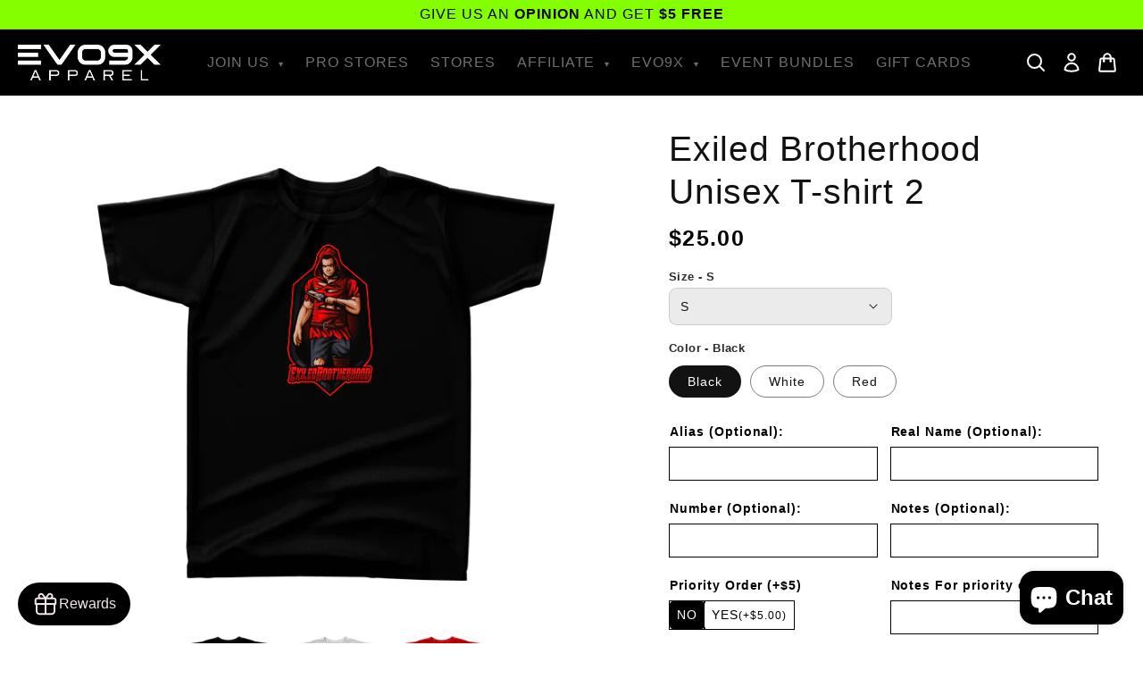

--- FILE ---
content_type: text/css
request_url: https://cdn.shopify.com/extensions/019be4f7-ff20-76d3-874e-b402c3fe5007/shopify-frontend-template-react-363/assets/bixgrow_loyalty.css
body_size: 3441
content:
/*@import url("https://fonts.googleapis.com/css2?family=Inter:wght@400;700&display=swap");*/
/*@import url("https://fonts.googleapis.com/css2?family=Roboto:wght@400;700&display=swap");*/
/*@import url("https://fonts.googleapis.com/css2?family=Open+Sans:wght@400;700&display=swap");*/
/*@import url("https://fonts.googleapis.com/css2?family=Lato:wght@400;700&display=swap");*/

/*--------Start common styles----------*/
/* Common styles - icons */
.zing-loyalty-popup-wrapper * {
    margin: 0;
    padding: 0;
    /*color: #000;*/
    box-sizing: border-box;
    line-height: initial;
    /*font-family: inter;*/
    font-style: normal;
}
.zing-loyalty-popup-wrapper *:empty {
    display: block;
}
.zing-loyalty-popup-wrapper svg {
    fill: none;
    stroke: none;
    height: initial;
    width: initial;
}
.zing-loyalty-popup-wrapper .color-path-2 {
    fill: #4a4a4a;
}
.zing-loyalty-popup-wrapper .copy-icon {
    height: 20px;
    width: 20px;
    cursor: pointer;
    display: inline-block;
}
.zing-loyalty-popup__icon svg {
    width: 100%;
    height: 100%;
}
/* Common styles - btn */
.zing-loyalty-popup-wrapper .zing-btn {
    background: var(--background_button);
    color: var(--button_text_color);
}
.zing-loyalty-popup-wrapper .zing-btn__text {
    color: var(--button_text_color);
}
.zing-loyalty-popup-wrapper .zing-btn--copy {
    background: #fff;
    color: #303030;
}
.zing-loyalty-popup-wrapper .zing-btn--copy .zing-btn__text {
    color: #303030;
}
/* Common styles - input */
.zing-loyalty-popup-wrapper input[type="range"] {
    -webkit-appearance: none;
    appearance: none;
    width: 100%;
    cursor: pointer;
    outline: none;
    border-radius: 6px;
    height: 2px;
    background: #d9d9d9;
}

.zing-loyalty-popup-wrapper input[type="range"]::-webkit-slider-thumb {
    -webkit-appearance: none;
    appearance: none;
    height: 13px;
    width: 13px;
    background-color: var(--button_background_primary_color);
    border-radius: 50%;
    border: none;
    transition: 0.2s ease-in-out;
}

.zing-loyalty-popup-wrapper input[type="range"]::-moz-range-thumb {
    height: 15px;
    width: 15px;
    background-color: var(--button_background_primary_color);
    border-radius: 50%;
    border: none;
    transition: 0.2s ease-in-out;
}

.zing-loyalty-popup-wrapper input[type="range"]::-webkit-slider-thumb:hover {
    box-shadow: 0 0 0 7px rgb(0, 0, 0, 0.1);
}
.zing-loyalty-popup-wrapper input[type="range"]:active::-webkit-slider-thumb {
    box-shadow: 0 0 0 7px rgb(0, 0, 0, 0.1);
}
.zing-loyalty-popup-wrapper input[type="range"]:focus::-webkit-slider-thumb {
    box-shadow: 0 0 0 7px rgba(0, 0, 0, 0.1);
}

.zing-loyalty-popup-wrapper input[type="range"]::-moz-range-thumb:hover {
    box-shadow: 0 0 0 7px rgba(0, 0, 0, 0.1);
}
.zing-loyalty-popup-wrapper input[type="range"]:active::-moz-range-thumb {
    box-shadow: 0 0 0 7px rgba(0, 0, 0, 0.1);
}
.zing-loyalty-popup-wrapper input[type="range"]:focus::-moz-range-thumb {
    box-shadow: 0 0 0 7px rgba(0, 0, 0, 0.1);
}

/* Common styles - item-wrapper*/
.zing-loyalty-popup__box {
    width: 100%;
    background: var(--section_background);
    border: 1px solid var(--section_border_color);
    box-shadow: 0 0 13px 0 rgba(0, 0, 0, 0.09);
    border-radius: 12px;
    overflow: hidden;
}
.zing-loyalty-popup__box-title {
    font-weight: 700;
    font-size: 15px;
    color: var(--section_title_color);
    line-height: 120%;
    opacity: 1;
}
.zing-loyalty-popup__box-title.light {
    font-weight: 400;
}
.zing-loyalty-popup__box-description {
    font-weight: 450;
    font-size: 14px;
    color: var(--section_desc_color);
    line-height: 150%;
}
.zing-loyalty-popup__box-wrapper__text {
    padding: 16px;
}
.zing-loyalty-popup__box-wrapper__text .zing-loyalty-popup__box-title {
    margin-bottom: 8px;
}
.zing-loyalty-popup__box-content {
    display: flex;
    align-items: center;
    justify-content: space-between;
    padding: 16px;
    gap: 16px;
    width: 100%;
    position: relative;
}
.zing-loyalty-popup__box-content:hover {
    background-color: #fafafa;
}
.zing-loyalty-popup__box-content.disabled {
    cursor: default;
    pointer-events: none;
    opacity: 0.5;
}
.zing-loyalty-popup__box-icon {
    height: 40px;
    width: 40px;
    min-height: 40px;
    min-width: 40px;
}
.zing-loyalty-popup__box-icon svg,
.zing-loyalty-popup__box-icon img {
    height: 100%;
    width: 100%;
}
.zing-loyalty-popup__box-content .zing-loyalty-popup__box-left-content {
    display: flex;
    align-items: center;
    gap: 10px;
    flex: 1;
}
.zing-loyalty-popup__box-content:after {
    background-color: #e6e6e6;
    bottom: 0px;
    content: "";
    height: 1px;
    left: 64px;
    position: absolute;
    width: 100%;
}
.zing-loyalty-popup__box-content.is-last::after {
    content: none;
}
/* Common styles - content animation*/
.zing-loyalty-popup__content-animation {
    position: relative;
    animation: zingLoyaltyPopupRightFadeSlideIn 0.5s ease-out forwards;
}
.zing-loyalty-popup__back-animation {
    position: relative;
    animation: zingLoyaltyPopupLeftFadeSlideIn 0.5s ease-out forwards;
}
/* Common styles - scroll*/
.zing-loyalty-popup-scroll {
    overflow-y: scroll;
    scrollbar-width: none;
    overflow-x: hidden;
}
/* Common styles - fade in animation*/
.zing-loyalty-popup__btn-fade-in {
    animation: zingLoyaltyPopupFadeIn 0.25s ease-in-out;
    animation-fill-mode: forwards;
    opacity: 0;
}
/* Common styles - banner*/
.zing-loyalty-popup .zing-loyalty-popup-banner {
    height: 175px;
    background: var(--background_banner);
    padding: 16px;
    position: absolute;
    top: 0;
    left: 0;
    width: 100%;
}
.zing-loyalty-popup .zing-loyalty-popup-banner.with-image-url {
    background-image: var(--background_banner_url);
    background-size: cover;
    background-position: center;
    background-color: rgba(0, 0, 0, 0.5);
}
.zing-loyalty-popup .zing-loyalty-popup-banner.collapsed {
    transform: translateY(-160px);
    display: none;
}
.zing-loyalty-popup .zing-loyalty-popup-banner__close-icon {
    display: flex;
    justify-content: flex-end;
    height: 20px;
}
.zing-loyalty-popup .zing-loyalty-popup-banner__close-icon svg {
    height: 20px;
    width: 20px;
    cursor: pointer;
    transition: transform 0.15s ease-in-out;
}
.zing-loyalty-popup .zing-loyalty-popup-banner__close-icon svg:hover {
    transform: scale(1.2);
}
.zing-loyalty-popup .zing-loyalty-popup-banner__header-small {
    font-weight: 500;
    margin-bottom: 8px;
    font-size: 16px;
    line-height: 20px;
    color: var(--heading_text_color);
}
.zing-loyalty-popup .zing-loyalty-popup-banner__header-large {
    font-weight: 650;
    font-size: 22px;
    line-height: 39px;
    color: var(--heading_text_color);
}
.zing-loyalty-popup .zing-loyalty-popup-banner__expriarion-point {
    padding: 5px 8px;
    /* background: rgb(0, 0, 0, 0.3); */
    color: var(--heading_text_color);
    display: inline-block;
    border-radius: 8px;
    font-size: 12px;
    padding-left: 0px;
}
.zing-loyalty-popup-wrapper .btn-join-program {
    width: 100%;
    position: absolute;
    bottom: 0px;
    background: #fff;
    display: flex;
    align-items: center;
    justify-content: center;
    flex-direction: column;
    gap: 16px;
    padding: 16px;
}
/*--------End common styles----------*/
.zing-loyalty-popup-wrapper {
    position: fixed;
    z-index: 9999999999;
}

/*Widget button styles*/
#zing-loyalty-widget-button {
    font-size: 16px;
    background: var(--background_launcher_button);
    color: var(--button_launcher_text_color);
    border: none;
    cursor: pointer;
    padding: 0 16px;
    height: 48px;
    overflow: hidden;
    display: flex;
    justify-content: center;
    align-items: center;
    gap: 8px;
    width: fit-content;
    outline: none;
    animation: ZingWidgetButtonScaleToOpen 0.25s cubic-bezier(0.4, 0, 0.6, 1);
    animation-fill-mode: forwards;
}
#zing-loyalty-widget-button .widget-button__text {
    font-size: 16px;
    font-weight: 450;
    transition: opacity 0.25s ease-in-out;
}
#zing-loyalty-widget-button .widget-button__icon {
    height: 30px;
    width: 30px;
    display: flex;
    align-items: center;
    justify-content: center;
    overflow: hidden;
    border-radius: 8px;
    transition: opacity 0.25s ease-in-out;
}
#zing-loyalty-widget-button .widget-button__icon svg {
    height: 100%;
    width: 100%;
}
#zing-loyalty-widget-button .widget-button__icon img {
    height: 100%;
    width: 100%;
}
#zing-loyalty-widget-button .widget-button__close-icon {
    position: absolute;
    right: 14px;
    opacity: -1;
    transition: opacity 0.25s ease-in-out;
}

#zing-loyalty-widget-button.widget-button-close {
    min-width: unset;
    width: 48px;
    height: 48px;
    display: flex;
    align-items: center;
    justify-content: center;
    animation: ZingWidgetButtonScaleToClose 0.25s cubic-bezier(0.4, 0, 0.6, 1);
    animation-fill-mode: forwards;
}
#zing-loyalty-widget-button.widget-button-close .widget-button__icon,
#zing-loyalty-widget-button.widget-button-close .widget-button__text {
    opacity: -1;
}
#zing-loyalty-widget-button.widget-button-close .widget-button__close-icon {
    opacity: 1;
}
/* Chỉ hiển thị icon */
#zing-loyalty-widget-button.widget-button-open--icon {
    min-width: unset;
    width: 48px;
    height: 48px;
    border-radius: 50%;
    padding: 0px;
    animation: unset;
}

/*Zing loyalty popup container styles*/
.zing-loyalty-popup {
    background: #fff;
    position: fixed;
    z-index: 999999999;
    overflow: auto;
    right: var(--popup-right-position);
    left: var(--popup-left-position);
    bottom: var(--popup-bottom-position);
    border-radius: 16px;
    overflow: hidden;
    box-shadow: 0px 2px 15px rgba(0, 0, 0, 0.15);
    width: 100%;
    max-width: 360px;
    height: calc(100vh - 82px);
    max-height: 617px;
    box-sizing: border-box;
    line-height: initial;
    transition:
        width 200ms,
        height 200ms,
        max-height 200ms,
        transform 300ms cubic-bezier(0, 1.2, 1, 1),
        opacity 83ms ease-in;
    color: #000;
    word-break: break-word;
}
.zing-loyalty-popup--drawer {
    border-radius: unset;
    max-height: unset;
    height: 100vh;
    bottom: 0;
    transition: transform 500ms;
}
.zing-loyalty-popup--drawer-left {
    left: 0;
}
.zing-loyalty-popup--drawer-right {
    right: 0;
}
.zing-loyalty-popup-drawer-overlay {
    position: fixed;
    display: block;
    background: rgba(0, 0, 0, 0.3);
    top: 0;
    left: 0;
    height: 100vh;
    width: 100vw;
}
.zing-loyalty-popup--widget.collapsed {
    height: 0 !important;
    width: 0 !important;
    opacity: 0 !important;
    transform: scale(0) !important;
}
.zing-loyalty-popup--drawer-left.collapsed {
    transform: translateX(-120%);
    width: 0;
    transition: all 500ms;
}
.zing-loyalty-popup--drawer-right.collapsed {
    transform: translateX(120%);
    width: 0;
    transition: all 500ms;
}
/* Header styles  */
.zing-loyalty-popup__header {
    height: 60px;
    padding: 0 16px;
    top: 0;
    left: 0;
    width: 100%;
    display: flex;
    align-items: center;
    justify-content: space-between;
    color: var(--heading_text_color);
    background-color: var(--primary_color);
    position: absolute;
    z-index: 1;
}
.zing-loyalty-popup__header.collapsed {
    display: none;
}
.zing-loyalty-popup__header__left {
    display: flex;
    align-items: center;
    gap: 8px;
    flex: 1;
}
.zing-loyalty-popup__header__title,
.zing-loyalty-popup__header__meta-title {
    font-size: 14px;
    font-weight: 400;
    line-height: 20px;
}
.zing-loyalty-popup__header__icon {
    height: 20px;
    width: 20px;
    cursor: pointer;
    transition: transform 0.15s ease-in-out;
}
.zing-loyalty-popup__header__icon img,
.zing-loyalty-popup__header__icon svg {
    height: 100%;
    width: 100%;
}
.zing-loyalty-popup__header__icon:hover {
    transform: scale(1.2);
}

/* Bonus campaign styles */
.zing-loyalty-popup__bonus-campaign {
    overflow: hidden;
    width: 100%;
    height: 100%;
}
.zing-loyalty-popup__bonus-campaign__img {
    width: 100%;
    background: rgba(0, 0, 0, 0.5);
    background-size: cover;
    background-repeat: no-repeat;
    background-position: center;
    height: 152px;
    display: block !important;
}
.zing-loyalty-popup__bonus-campaign__content {
    display: flex;
    flex-direction: column;
    align-items: center;
    justify-content: center;
    padding: 24px 16px;
    gap: 8px;
}
.zing-loyalty-popup__bonus-campaign__heading {
    font-size: 16px;
    font-weight: 700;
    line-height: 24px;
    color: var(--section_title_color);
    text-align: center;
}
.zing-loyalty-popup__bonus-campaign__timeline {
    font-size: 11px;
    font-weight: 450;
    color: var(--section_desc_color);
}

/* Before signin styles */
.zing-loyalty-popup__before-signin {
    height: 100%;
}
.zing-loyalty-popup__before-signin__content {
    display: flex;
    flex-direction: column;
    justify-content: start;
    gap: 16px;
    padding: 16px;
    min-height: 100%;
    margin-top: 112px;
}
.zing-loyalty-popup__before-signin__join-program-card {
    display: flex;
    flex-direction: column;
    text-align: center;
    padding: 0;
    width: 100%;
    flex: none;
    padding: 24px;
}
.zing-loyalty-popup__before-signin__join-program-card .zing-loyalty-popup__box-title {
    margin-bottom: 8px;
}
.zing-loyalty-popup__before-signin__join-program-card .zing-btn {
    margin-top: 20px;
    margin-bottom: 20px;
}
/* After sign in styles */
.zing-loyalty-popup__after-sign-in {
    height: 100%;
}
.zing-loyalty-popup__after-sign-in__content {
    display: flex;
    flex-direction: column;
    justify-content: start;
    gap: 16px;
    padding: 16px;
    min-height: 100%;
    margin-top: 141px;
}

.zing-loyalty-popup__after-sign-in .zing-loyalty-popup__box-left-content .zing-loyalty-popup__box-title {
    margin-bottom: 0px;
    font-weight: 400;
}
.zing-loyalty-popup__after-sign-in__box-vip {
    padding: 0px 16px 16px 16px;
}
.zing-loyalty-popup__after-sign-in__box-vip__progress {
    height: 8px;
    width: 100%;
    margin-top: 16px;
    background-color: #e6e6e6;
    position: relative;
    border-radius: 8px;
    overflow: hidden;
}
.zing-loyalty-popup__after-sign-in__box-vip__progress__status {
    position: absolute;
    top: 0;
    left: 0;
    height: 100%;
    width: 50%;
    background: var(--primary_color);
    display: block;
}
.zing-loyalty-popup__after-sign-in__box-referral {
    padding: 16px;
    padding-top: 0px;
}
.zing-loyalty-popup__after-sign-in__box-referral .zing-btn {
    margin-top: 16px;
}
.zing-loyalty-popup__after-sign-in__box-referral__socials {
    display: flex;
    align-items: center;
    justify-content: center;
    width: 100%;
    gap: 8px;
    margin-top: 16px;
    margin-bottom: 8px;
}
.zing-loyalty-popup__after-sign-in__box-referral__socials img {
    cursor: pointer;
}
/* Discount styles  */
.zing-loyalty-popup__discount-container {
    height: calc(100% - 60px);
    margin-top: 60px;
    gap: 16px;
    display: flex;
    flex-direction: column;
    align-items: center;
    padding-bottom: 16px;
}
.zing-loyalty-popup__discount-container__items {
    width: 100%;
    display: flex;
    flex-direction: column;
}
/* My coupon detail styles  */
.zing-loyalty-popup__discount-detail {
    height: calc(100% - 60px);
    margin-top: 60px;
    padding: 16px;
}
.zing-loyalty-popup__discount-detail__item {
    display: flex;
    align-items: center;
    flex-direction: column;
    gap: 16px;
    padding: 16px;
}
.zing-loyalty-popup__discount-detail__item__title {
    font-size: 20px;
    font-weight: 700;
    text-align: center;
    line-height: 24px;
    color: var(--section_title_color);
    width: 100%;
}
.zing-loyalty-popup__discount-detail__item__desc {
    font-weight: 450;
    text-align: center;
    color: var(--section_desc_color);
    display: inline-block;
    line-height: 20px;
    font-size: 13px;
    width: 100%;
}
.zing-loyalty-popup__discount-detail__item__btn-wrapper {
    display: flex;
    flex-direction: column;
    gap: 8px;
    width: 100%;
}
.zing-loyalty-popup__discount-detail .item-dtail__note-text {
    font-weight: 400;
    font-size: 12px;
    font-style: italic;
}

/* Earn point list styles  */
.zing-loyalty-popup__ways-earn-point-container {
    height: calc(100% - 169px);
    margin-top: 60px;
    gap: 16px;
    display: flex;
    flex-direction: column;
    align-items: center;
}
.zing-loyalty-popup__ways-earn-point-container.logged {
    height: calc(100% - 60px);
}
.zing-loyalty-popup__ways-earn-point {
    display: flex;
    flex-direction: column;
    width: 100%;
}
.zing-loyalty-popup__ways-earn-point button {
    padding: 0 16px;
    height: 28px;
    width: auto;
    font-size: 12px;
    display: block;
}
.zing-loyalty-popup__ways-earn-point .checkIcon {
    height: 20px;
    width: 20px;
    display: none;
}
.zing-loyalty-popup__ways-earn-point .checkIcon img {
    height: 100%;
    width: 100%;
}
.zing-loyalty-popup__ways-earn-point .zing-loyalty-popup__box-content.disabled button {
    display: none;
}
.zing-loyalty-popup__ways-earn-point .zing-loyalty-popup__box-content.disabled .checkIcon {
    display: block;
}

.zing-loyalty-popup__ways-earn-point--empty {
    display: flex;
    flex-direction: column;
    justify-content: center;
    align-items: center;
    text-align: center;
    gap: 16px;
    margin-top: 32px;
}
.zing-loyalty-popup__ways-earn-point--empty__text-wrapper {
    display: flex;
    flex-direction: column;
    gap: 4px;
}
.zing-loyalty-popup__ways-earn-point--empty__text-wrapper__title {
    font-size: 20px;
    font-weight: 650;
    line-height: 24px;
    color: var(--section_title_color);
}

.zing-loyalty-popup__ways-earn-point--empty__text-wrapper__desc {
    font-size: 13px;
    font-weight: 450;
    line-height: 20px;
    color: var(--section_desc_color);
}

.zing-loyalty-popup__streak-progress-container {
    display: flex;
    align-items: center;
    justify-content: center;
    margin-top: 16px;
}
.zing-loyalty-popup__streak-circle {
    width: 16px;
    height: 16px;
    border-radius: 50%;
    background-color: #d9d9d9;
    color: #000;
    font-size: 10px;
    font-weight: 450;
    display: flex;
    align-items: center;
    justify-content: center;
}
.zing-loyalty-popup__streak-circle.claimed {
    background-color: #f39e09;
    color: #fff;
}
.zing-loyalty-popup__streak-line {
    flex: 1;
    height: 2px;
    background-color: #ddd;
    margin: 0px;
    display: block !important;
}
.zing-loyalty-popup__streak-line.claimed-line {
    background-color: #f39e09;
}
.zing-loyalty-popup #btn-join-program {
    position: fixed;
    bottom: 0px;
    left: 50%;
    transform: translateX(-50%);
}

/* Earn point detail styles  */
.zing-loyalty-popup__way-earn-point-detail {
    height: calc(100% - 60px);
    margin-top: 60px;
    padding: 16px;
}
.zing-loyalty-popup__way-earn-point-detail__item-wrapper {
    display: flex;
    flex-direction: column;
    align-items: center;
    padding: 16px;
    gap: 16px;
}
.zing-loyalty-popup__way-earn-point-detail__item-wrapper__text {
    display: flex;
    flex-direction: column;
    gap: 4px;
}
.zing-loyalty-popup__way-earn-point-detail__item-wrapper__title {
    font-size: 20px;
    font-weight: 700;
    text-align: center;
    line-height: 24px;
    color: var(--section_title_color);
}

.zing-loyalty-popup__way-earn-point-detail__item-wrapper__desc {
    font-weight: 450;
    text-align: center;
    color: var(--section_desc_color);
    display: inline-block;
    line-height: 20px;
    font-size: 13px;
}

.zing-loyalty-popup__way-earn-point-detail__streak-container {
    display: flex;
    gap: 5px;
    justify-content: center;
    align-items: center;
}

.zing-loyalty-popup__way-earn-point-detail__streak-box {
    width: 38px;
    height: 60px;
    border: 1px solid #e3e3e3;
    border-radius: 8px;
    background-color: #fff;
    display: flex;
    flex-direction: column;
    align-items: center;
    justify-content: center;
    box-shadow: 0 1px 3px rgba(0, 0, 0, 0.1);
}

.zing-loyalty-popup__way-earn-point-detail__streak-box--claimed {
    border-color: #f39e09;
}
.zing-loyalty-popup__way-earn-point-detail__streak-box__day-circle {
    width: 24px;
    height: 24px;
    border-radius: 50%;
    background-color: #d9d9d9;
    font-size: 8px;
    color: #000;
    display: flex;
    align-items: center;
    justify-content: center;
    font-weight: 500;
    margin-bottom: 8px;
}
.zing-loyalty-popup__way-earn-point-detail__day-circle--claimed-circle {
    background-color: #f39e09;
    color: #fff;
    font-size: 18px;
}
.zing-loyalty-popup__way-earn-point-detail__streak-box__points-text {
    font-size: 10px;
    font-weight: 450;
    color: #000;
}

/* Redeem point list styles  */
.zing-loyalty-popup__ways-redeem-point {
    height: calc(100% - 169px);
    margin-top: 60px;
    display: flex;
    flex-direction: column;
    align-items: center;
    width: 100%;
}
.zing-loyalty-popup__ways-redeem-point.logged {
    height: calc(100% - 60px);
}
.zing-loyalty-popup__ways-redeem-point button {
    padding: 0 16px;
    height: 28px;
    width: auto;
    font-size: 12px;
}
.zing-loyalty-popup__ways-redeem-point--empty {
    display: flex;
    flex-direction: column;
    justify-content: center;
    align-items: center;
    text-align: center;
    gap: 16px;
    margin-top: 32px;
}
.zing-loyalty-popup__ways-redeem-point--empty__text-wrapper {
    display: flex;
    flex-direction: column;
    gap: 4px;
}
.zing-loyalty-popup__ways-redeem-point--empty__text-wrapper__title {
    font-size: 20px;
    font-weight: 650;
    line-height: 24px;
    color: var(--section_title_color);
}

.zing-loyalty-popup__ways-redeem-point--empty__text-wrapper__desc {
    font-size: 13px;
    font-weight: 450;
    line-height: 20px;
    color: var(--section_desc_color);
}

/* Redeem point detail styles */
.zing-loyalty-popup__way-redeem-point-detail {
    height: calc(100% - 60px);
    margin-top: 60px;
    padding: 16px;
}
.zing-loyalty-popup__way-redeem-point-detail__item-wrapper {
    display: flex;
    flex-direction: column;
    align-items: center;
    padding: 16px;
    gap: 16px;
}
.zing-loyalty-popup__way-redeem-point-detail__item-wrapper__text {
    display: flex;
    flex-direction: column;
    gap: 4px;
}
.zing-loyalty-popup__way-redeem-point-detail__item-wrapper__title {
    font-size: 20px;
    font-weight: 700;
    text-align: center;
    line-height: 24px;
    color: var(--section_title_color);
}
.zing-loyalty-popup__way-redeem-point-detail__item-wrapper__desc {
    font-weight: 450;
    text-align: center;
    color: var(--section_desc_color);
    display: inline-block;
    line-height: 20px;
    font-size: 13px;
}
.zing-loyalty-popup__way-redeem-point-detail .error-message {
    text-align: center;
    color: #8e0b21;
}
.zing-loyalty-popup__way-redeem-point-detail__range-slider {
    display: flex;
    flex-direction: column;
    gap: 8px;
    width: 100%;
    align-items: center;
}
.zing-loyalty-popup__way-redeem-point-detail__range-slider__block {
    width: 100%;
    display: flex;
    align-items: center;
    gap: 8px;
}
.zing-loyalty-popup__way-redeem-point-detail__range-slider__plus,
.zing-loyalty-popup__way-redeem-point-detail__range-slider__minus {
    height: 14px;
    width: 14px;
    display: flex;
    align-items: center;
    justify-content: center;
    background: var(--button_background_primary_color);
    border-radius: 50%;
    color: #ffff;
    cursor: pointer;
    line-height: 14px;
}
.zing-loyalty-popup__way-redeem-point-detail__range-slider input[type="range"] {
    flex: 1;
}

/* Activity styles */
.zing-loyalty-popup__activity {
    height: calc(100% - 60px);
    margin-top: 60px;
    gap: 16px;
    display: flex;
    flex-direction: column;
    align-items: center;
    padding: 22px 16px 16px 16px;
}
.zing-loyalty-popup__activity__list-item {
    display: flex;
    flex-direction: column;
    width: 100%;
}
.zing-loyalty-popup__activity__item-wrapper {
    display: flex;
    justify-content: space-between;
    align-items: start;
    padding: 16px 0px;
    gap: 4px;
    width: 100%;
}
.zing-loyalty-popup__activity__item-wrapper:not(:last-child) {
    border-bottom: 1px solid #e6e6e6;
}
.zing-loyalty-popup__activity__tabs {
    width: 100%;
    display: flex;
    gap: 8px;
    align-items: center;
    margin-top: 16px;
}
.zing-loyalty-popup__activity__tab-button {
    background-color: #ffffff;
    border: none;
    cursor: pointer;
    padding: 6px 12px;
    border-radius: 8px;
    font-size: 14px;
    font-weight: 550;
    color: #303030;
}

.zing-loyalty-popup__activity__tab-button:hover {
    background-color: rgba(0, 0, 0, 0.08) !important;
    color: #000;
}

.zing-loyalty-popup__activity__tab-button.active {
    background-color: rgba(0, 0, 0, 0.08) !important;
    color: #000;
}

.zing-loyalty-popup__activity__no-activity {
    display: flex;
    flex-direction: column;
    align-items: center;
    gap: 8px;
    width: 100%;
    margin-top: 16px;
}
/*Vip tiers styles*/
.zing-loyalty-popup__vip-tiers {
    height: calc(100% - 60px);
    margin-top: 60px;
    padding-bottom: 16px;
}
.zing-loyalty-popup__vip-tiers.logged {
    height: calc(100% - 60px);
}
.zing-loyalty-popup__vip-tiers__vip-status {
    padding: 16px;
    padding-top: 22px;
}
.zing-loyalty-popup__vip-tiers__current-tier-container {
    display: flex;
    align-items: center;
    padding: 12px 16px;
    gap: 16px;
    width: 100%;
    position: relative;
    border-bottom: 1px solid #e6e6e6;
}
.zing-loyalty-popup__vip-tiers__next-tier-container {
    padding: 16px;
}
.zing-loyalty-popup__vip-tiers__next-tier-container__progress {
    height: 8px;
    width: 100%;
    margin-top: 16px;
    background-color: #e6e6e6;
    position: relative;
    border-radius: 8px;
    overflow: hidden;
}
.zing-loyalty-popup__vip-tiers__next-tier-container__progress__status {
    position: absolute;
    top: 0;
    left: 0;
    height: 100%;
    width: 50%;
    background: var(--primary_color);
    display: block;
}
.zing-loyalty-popup__vip-tiers__tier-list {
    display: flex;
    flex-direction: column;
    width: 100%;
}
.zing-loyalty-popup__vip-tiers__tier-list__title {
    padding: 16px;
}
.zing-loyalty-popup__vip-tiers__tier-list__description {
    padding: 0px 16px 16px 16px;
}
/* Tier reward styles*/
.zing-loyalty-popup__tier-rewards {
    height: calc(100% - 140px);
    margin-top: 60px;
    padding: 16px;
}
.zing-loyalty-popup__tier-rewards.logged {
    height: calc(100% - 60px);
}
.zing-loyalty-popup__tier-rewards .zing-loyalty-popup__box-content::after {
    content: none;
}
.zing-loyalty-popup__tier-rewards .zing-loyalty-popup__box-content {
    min-height: 80px;
}
.zing-loyalty-popup__tier-rewards .benefits {
    padding: 16px;
    padding-bottom: 8px;
    border-top: 1px solid #e3e3e3;
}
.zing-loyalty-popup__tier-rewards .zing-loyalty-popup__box-content.reward:not(:last-child) {
    border-bottom: 1px solid #e3e3e3;
}
/*Referral program styles*/
.zing-loyalty-popup #referral-program {
    height: calc(100% - 60px);
    margin-top: 60px;
    display: flex;
    flex-direction: column;
    align-items: center;
}
.zing-loyalty-popup #referral-program .referral-rewards {
    display: flex;
    flex-direction: column;
    width: 100%;
}
.zing-loyalty-popup #referral-program .btn__text {
    font-size: 14px;
}
.zing-loyalty-popup #referral-program .socials {
    display: flex;
    align-items: center;
    justify-content: center;
    width: 100%;
    gap: 8px;
}
.zing-loyalty-popup #referral-program .socials img {
    cursor: pointer;
}

/* Free product styles  */
.zing-loyalty-popup__free-product-item {
    display: flex;
    align-items: center;
    gap: 12px;
    width: 100%;
}
.zing-loyalty-popup__free-product-item .product-img {
    border-radius: 8px;
    background: #fdfdfd;
    box-shadow: 0 0 0 1px rgba(0, 0, 0, 0.08);
    overflow: hidden;
    text-align: center;
    align-content: center;
    height: 40px;
    width: 40px;
}
.zing-loyalty-popup__free-product-item img {
    display: inline-block;
    max-width: 100%;
    max-height: 100%;
}
/* Media screen styles */
@media screen and (max-width: 468px), (max-height: 468px) {
    .zing-loyalty-popup--widget {
        border-radius: 0 !important;
        bottom: 0 !important;
        right: calc(var(--popup-right-position) - 20px);
        left: calc(var(--popup-left-position) - 20px);
        width: 100% !important;
        height: var(--mobile-display) !important;
        max-height: unset !important;
        max-width: unset !important;
        transition:
            width 200ms,
            height 200ms,
            max-height 200ms,
            transform 300ms cubic-bezier(0, 1, 1, 1),
            opacity 83ms ease-in;
    }
    .zing-loyalty-popup--drawer {
        max-width: unset !important;
        height: var(--mobile-display) !important;
    }
    .zing-loyalty-popup-drawer-overlay {
        display: none !important;
    }
}

/* Animation styles */
@keyframes zingLoyaltyPopupRightFadeSlideIn {
    0% {
        opacity: 0;
        transform: translate(20px);
    }
    80% {
        opacity: 1;
    }
    100% {
        opacity: 1;
        transform: translate(0);
    }
}
@keyframes zingLoyaltyPopupLeftFadeSlideIn {
    0% {
        opacity: 0;
        transform: translate(-20px);
    }
    80% {
        opacity: 1;
    }
    100% {
        opacity: 1;
        transform: translate(0);
    }
}

@keyframes zingLoyaltyPopupFadeIn {
    0% {
    }
    100% {
    }
}
@keyframes ZingWidgetButtonScaleToOpen {
    0% {
        max-width: 48px;
    }
    100% {
        max-width: 155px;
    }
}
@keyframes ZingWidgetButtonScaleToClose {
    0% {
        width: 155px;
        max-width: fit-content;
    }
    100% {
        width: 48px;
    }
}


--- FILE ---
content_type: text/javascript
request_url: https://cdn.shopify.com/extensions/019be4f7-ff20-76d3-874e-b402c3fe5007/shopify-frontend-template-react-363/assets/service.js
body_size: 232
content:
import { BaseService } from "./base_service.js";
export class Service extends BaseService {
    //Shop setting
    getGeneralSetting(params) {
        return this.post("api/popup/shop/setting/get-data", params);
    }
    // Customer
    getCustomer(params) {
        return this.post("api/popup/shop/customer", params);
    }
    getCoupons(params) {
        return this.post("api/popup/shop/customer/discounts", params);
    }
    revokeCoupon(params) {
        return this.post("api/popup/shop/customer/revoke-coupon", params);
    }
    //Activity
    getActivity(params) {
        return this.post("api/popup/shop/activity", params);
    }
    //Points Program
    getWaysToEarnPoint(params) {
        return this.post(
            "api/popup/shop/program/point/ways-to-earn-point",
            params,
        );
    }
    getWaysToRedeemPoint(params) {
        return this.post(
            "api/popup/shop/program/point/ways-to-redeem-point",
            params,
        );
    }
    earnPoint(params) {
        return this.post("api/popup/shop/program/point/earn-point", params);
    }
    redeemPoint(params) {
        return this.post("api/popup/shop/program/point/redeem-point", params);
    }
    saveBirthday(params) {
        return this.post("api/popup/shop/program/point/save-birthday", params);
    }
    //VIP program
    getVipSetting(params) {
        return this.post("api/popup/shop/program/vip/setting", params);
    }
    getTiers(params) {
        return this.post("api/popup/shop/program/vip/tiers", params);
    }

    // Referral program
    getReferralSetting(params) {
        return this.post("api/popup/shop/program/referral/setting", params);
    }
    getReferralReward(params) {
        return this.post("api/popup/shop/program/referral/reward", params);
    }

    // Event marketing program
    getEventMarketing(params) {
        return this.post("api/popup/shop/program/event-marketing", params);
    }

    //On-site content - widget desgin
    getWidgetDesignTheme(params) {
        return this.post("api/popup/shop/widget-popup/theme", params);
    }
    getWidgetDesignText(params) {
        return this.post("api/popup/shop/widget-popup/text", params);
    }

    //On-site content - referral
    getReferralPopupTheme(params) {
        return this.post("api/popup/shop/referral-popup/theme", params);
    }
    getReferralPopupText(params) {
        return this.post("api/popup/shop/referral-popup/text", params);
    }
    claimDiscount(params) {
        return this.post(
            "api/popup/shop/referral-popup/claim-discount",
            params,
        );
    }
    countAmountClick(params) {
        return this.post(
            "api/popup/shop/referral-popup/count-amount-click",
            params,
        );
    }
    //On-site content - loyalty page
    getLoyaltyPageSetting(params) {
        return this.post("api/popup/shop/loyalty-page/setting", params);
    }

    //On-site content - account page
    getLoyaltyDashBoard(params) {
        return this.post(
            "api/popup/shop/account-page/loyalty-dashboard",
            params,
        );
    }

    //On-site content - points on product page
    getPointsOnProductPageSetting(params) {
        return this.post(
            "api/popup/shop/points-on-product-page/setting",
            params,
        );
    }

    //On-site content - Redeem inline cart drawer
    getCartDrawerSetting(params) {
        return this.post("api/popup/shop/cart-drawer/setting", params);
    }

    //Increase popup
    getIncreaseSetting(params) {
        return this.post("api/popup/shop/increase-popup/setting", params);
    }
    getRedeemableProgram(params) {
        return this.post("api/popup/shop/customer/redeemable-program", params);
    }

    //Icon
    getIcons(params) {
        return this.post("api/popup/shop/icon/get-data", params);
    }

    // Shopify discount
    applyCoupon(code) {
        return fetch(`/discount/${code}`, {
            headers: {
                "Content-Type": "application/json",
            },
            method: "GET",
        });
    }
    // Shopify cart
    updateShopifyCart(params) {
        return fetch(`${window.Shopify.routes.root}cart/update.js`, {
            method: "POST",
            headers: {
                "Content-Type": "application/json",
                Accept: "application/json",
            },
            body: JSON.stringify(params),
        })
            .then((res) => res.json())
            .then((cart) => {
                return cart;
            });
    }
    getShopifyCart() {
        return fetch(`/cart.js`)
            .then((res) => {
                document.dispatchEvent(new Event("cart:drawer-changed"));
                return res.json();
            })
            .then((cart) => {
                return cart;
            });
    }
    addProductToShopifyCart(variantId) {
        return fetch(window.Shopify.routes.root + "cart/add.js", {
            method: "POST",
            headers: {
                "Content-Type": "application/json",
            },
            body: JSON.stringify({
                items: [
                    {
                        id: variantId,
                        quantity: 1,
                    },
                ],
            }),
        })
            .then((res) => {
                return res.json();
            })
            .then((data) => {
                return data;
            });
    }
}
export const service = new Service();


--- FILE ---
content_type: image/svg+xml
request_url: https://evo9x.gg/cdn/shop/files/X-GREEN_48x48.svg?v=1761713518
body_size: -435
content:
<svg viewBox="0 0 1080 1080" version="1.1" xmlns="http://www.w3.org/2000/svg" id="Capa_1">
  
  <defs>
    <style>
      .st0 {
        fill: #84ff00;
      }
    </style>
  </defs>
  <circle r="530.9" cy="540" cx="540" class="st0"></circle>
  <g id="_x37_pQo6K">
    <path d="M412,257.4l153.7,203.7,152.8-203.7h67.4l-186.3,249.1,235.8,316.1h-167.5l-153.7-203.7-152.8,203.7h-67.4l186.3-249.1-235.8-316.1h167.5ZM754.7,782.2l-362.9-484.5h-66.5l362.9,484.5h66.5Z"></path>
  </g>
</svg>

--- FILE ---
content_type: text/javascript
request_url: https://cdn.shopify.com/extensions/019be4f7-ff20-76d3-874e-b402c3fe5007/shopify-frontend-template-react-363/assets/widget_popup_config.js
body_size: 1334
content:
import { LocaleColumn } from "./constants.js";
import { isVipTierStarted, replaceTemplateVariables } from "./helpers.js";

export default class PopupConfig {
    static #data = {
        brandingThemeData: null,
        brandingTextData: null,
        customerData: null,
        settingData: null,
        icons: [],
        vipTierSetting: null,
        tierList: [],
        referralData: null,
        activeCampaign: null,
        isLogged: window.customerInfo,
        signInUrl: "/account/login",
        signUpUrl: "/account/register",
        waysToEarnPoint: [],
        waysToRedeemPoint: [],
        discounts: [],
        activityTab: "points",
        activityPageIndex: 1,
        pointActivity: {
            data: [],
            currentPage: 1,
            lastPage: 1,
            fallbackData: null,
        },
        referralActivity: {
            data: [],
            currentPage: 1,
            lastPage: 1,
            fallbackData: null,
        },
        vipActivity: {
            data: [],
            currentPage: 1,
            lastPage: 1,
            fallbackData: null,
        },
        moneyFormat: null,
        pointsLabelPlural: null,
        pointsLabelSingular: null,
        timeZone: null,
        langCode: "en",
    };

    static getData() {
        return PopupConfig.#data;
    }

    static setData(data) {
        PopupConfig.#data = { ...PopupConfig.#data, ...data };
    }

    // Các phương thức khác
    get brandingThemeData() {
        return PopupConfig.#data.brandingThemeData;
    }
    get brandingTextData() {
        return PopupConfig.#data.brandingTextData;
    }

    get customerData() {
        return PopupConfig.#data.customerData;
    }

    get settingData() {
        return PopupConfig.#data.settingData;
    }

    get icons() {
        return PopupConfig.#data.icons;
    }

    get tierList() {
        return PopupConfig.#data.tierList;
    }

    get vipTierSetting() {
        return PopupConfig.#data.vipTierSetting;
    }
    get referralData() {
        return PopupConfig.#data.referralData;
    }
    get activeCampaign() {
        return PopupConfig.#data.activeCampaign;
    }
    get isLogged() {
        return PopupConfig.#data.isLogged;
    }
    get signInUrl() {
        return PopupConfig.#data.signInUrl;
    }
    get signUpUrl() {
        return PopupConfig.#data.signUpUrl;
    }
    get waysToEarnPoint() {
        return PopupConfig.#data.waysToEarnPoint;
    }
    get waysToRedeemPoint() {
        return PopupConfig.#data.waysToRedeemPoint;
    }
    get discounts() {
        return PopupConfig.#data.discounts;
    }
    get activityTab() {
        return PopupConfig.#data.activityTab;
    }
    get activityPageIndex() {
        return PopupConfig.#data.activityPageIndex;
    }
    get pointActivity() {
        return PopupConfig.#data.pointActivity;
    }
    get vipActivity() {
        return PopupConfig.#data.vipActivity;
    }
    get referralActivity() {
        return PopupConfig.#data.referralActivity;
    }
    get moneyFormat() {
        return PopupConfig.#data.moneyFormat;
    }
    get pointsLabelPlural() {
        return PopupConfig.#data.pointsLabelPlural;
    }
    get pointsLabelSingular() {
        return PopupConfig.#data.pointsLabelSingular;
    }
    get timeZone() {
        return PopupConfig.#data.timeZone;
    }
    get langCode() {
        return PopupConfig.#data.langCode;
    }
    #footer = '<div class="footer" id ="zing-footer"></div>';
    #popupOverlay = `
     <div class="popup__overlay ${this.brandingThemeData?.banner_background_type == 3 ? "with-bg-url" : ""}">
    </div>
    `;
    set footer(data) {
        this.#footer = data;
    }
    get footer() {
        return this.#footer;
    }
    set popupOverlay(data) {
        this.#popupOverlay = data;
    }
    get popupOverlay() {
        return this.#popupOverlay;
    }
    displayHeader(onBack, collapsed) {
        const title = this.isLogged
            ? replaceTemplateVariables(this.brandingTextData?.pointsText, {
                  points: this.customerData?.total_point,
                  points_currency: this.pointsLabelPlural,
              })
            : replaceTemplateVariables(this.brandingTextData?.storeName, {
                  store_name: this.settingData?.store_name,
              });
        const currentTier = this.getCurrentTier();
        const metaTitle = this.isLogged && currentTier ? currentTier.name : "";
        return /* HTML */ `
            <div
                class="zing-loyalty-popup__header ${collapsed
                    ? "collapsed"
                    : ""}"
            >
                <div
                    class="zing-loyalty-popup__header__left zing-text-truncate"
                >
                    ${onBack
                        ? /* HTML */ `<div
                              onClick="${onBack}"
                              class="zing-loyalty-popup__header__icon zing-icon-has-pointer-event"
                          >
                              <svg
                                  width="20"
                                  height="20"
                                  viewBox="0 0 20 20"
                                  fill="none"
                                  xmlns="http://www.w3.org/2000/svg"
                              >
                                  <path
                                      fill-rule="evenodd"
                                      clip-rule="evenodd"
                                      d="M11.9786 4.96625C12.304 5.29168 12.304 5.81932 11.9786 6.14476L8.12339 9.99995L11.9786 13.8551C12.304 14.1806 12.304 14.7082 11.9786 15.0336C11.6531 15.3591 11.1255 15.3591 10.8001 15.0336L6.35562 10.5892C6.03019 10.2638 6.03019 9.73613 6.35562 9.41069L10.8001 4.96625C11.1255 4.64081 11.6531 4.64081 11.9786 4.96625Z"
                                      fill="var(--heading_text_color)"
                                  ></path>
                              </svg>
                          </div>`
                        : ``}

                    <div class="zing-text-truncate" style="flex:1;">
                        <div
                            class="zing-loyalty-popup__header__title zing-text-truncate"
                        >
                            ${title ?? ""}
                        </div>
                        <div class="zing-loyalty-popup__header__meta-title">
                            ${metaTitle ?? ""}
                        </div>
                    </div>
                </div>
                <div
                    class="zing-loyalty-popup__header__icon zing-loyalty-popup__header__icon--close zing-icon-has-pointer-event"
                >
                    <svg
                        xmlns="http://www.w3.org/2000/svg"
                        width="21"
                        height="20"
                        viewBox="0 0 21 20"
                        fill="none"
                    >
                        <path
                            d="M14.9108 15.5896C15.2363 15.915 15.7639 15.915 16.0893 15.5896C16.4148 15.2641 16.4148 14.7365 16.0893 14.4111L11.6786 10.0003L16.0893 5.58958C16.4148 5.26414 16.4148 4.73651 16.0893 4.41107C15.7639 4.08563 15.2363 4.08563 14.9108 4.41107L10.5001 8.82182L6.08934 4.41107C5.7639 4.08563 5.23626 4.08563 4.91083 4.41107C4.58539 4.73651 4.58539 5.26414 4.91083 5.58958L9.32157 10.0003L4.91083 14.4111C4.58539 14.7365 4.58539 15.2641 4.91083 15.5896C5.23626 15.915 5.7639 15.915 6.08934 15.5896L10.5001 11.1788L14.9108 15.5896Z"
                            fill="var(--heading_text_color)"
                        />
                    </svg>
                </div>
            </div>
        `;
    }

    getCurrentTier() {
        const tier = this.tierList.find(
            (tier) => tier.id == this.customerData?.tier_id,
        );
        if (!tier) return null;
        if (tier) {
            return {
                ...tier,
                name: tier[LocaleColumn[this.langCode]],
            };
        }
    }
    getNextTier() {
        if (!isVipTierStarted(this.vipTierSetting, this.timeZone)) return null;
        const currentIndex = this.tierList?.findIndex(
            (tier) => tier.id === this.customerData?.tier_id,
        );
        if (currentIndex === -1 || currentIndex === undefined) return null;

        return this.tierList[currentIndex + 1] || null;
    }
    getVipProgressWidth() {
        const calculateBy = this.vipTierSetting?.calculate_by;
        const totalPoints = this.customerData?.vip_total_point || 0;
        const totalSpent = this.customerData?.vip_total_spent || 0;
        const nextTier = this.getNextTier();

        if (!nextTier) return "0%";
        let progress = 0;
        if (calculateBy === 1) {
            const targetPoints = nextTier.milestone_points || 0;
            progress =
                targetPoints > 0 ? (totalPoints / targetPoints) * 100 : 0;
        } else {
            const targetSpent = nextTier.milestone_amounts || 0;
            progress = targetSpent > 0 ? (totalSpent / targetSpent) * 100 : 0;
        }
        // Giới hạn trong khoảng 0–100
        progress = Math.min(Math.max(progress, 0), 100);

        return `${progress}%`;
    }
    getActivity() {
        if (this.activityTab === "points") return this.pointActivity;
        if (this.activityTab === "referrals") return this.referralActivity;
        if (this.activityTab === "vip") return this.vipActivity;
    }
}


--- FILE ---
content_type: text/javascript
request_url: https://cdn.shopify.com/extensions/019be4f7-ff20-76d3-874e-b402c3fe5007/shopify-frontend-template-react-363/assets/redeem_in_cart_drawer.js
body_size: 2658
content:
import { ICONS, RedeemPointTypes } from "./constants.js";
import {
    replaceTemplateVariables,
    getRewardName,
    cssVarsToString,
    toggleLoadingClass,
    getNameByLangCode,
    formatMoney,
    deleteCookie,
    getCookie,
    setCookie,
} from "./helpers.js";
import { service } from "./service.js";

const isLogged = window.customerInfo;
const zingRedeemInCartDrawerSelector = ".zing-redeem-in-cart-drawer-container";
const cartDrawerSelector = ".cart-drawer";

class RedeemInCartDrawer {
    constructor() {
        this.root = document.querySelector(zingRedeemInCartDrawerSelector);
        this.pointsLabelPlural = "";
        this.pointsLabelSingular = "";
        this.moneyFormat = "";
        this.timeZone = "";
        this.langCode = "";
        this.theme = "";
        this.text = "";
        this.waysRedeemPoint = [];
        this.loading = false;
        this.enabledReloadPage = 0;
        this.enableCancelDiscount = 0;
        this.customerData = null;
        this.selectedWayRedeemPoint = null;
        this.selectedPointOption = null;
        this.discounts = [];
        this.digestToken = null;
        this.initialized = false;
    }

    // render toàn bộ component
    render() {
        const container = document.createElement("div");
        container.className = "zing-redeem-in-cart-drawer";

        container.style.cssText = cssVarsToString({
            "--button_color": this.theme?.button_color,
            "--button_border_color": this.theme?.button_border_color,
            "--button_text_color": this.theme?.button_text_color,
        });

        if (this.loading) {
            const skeleton = document.createElement("div");
            skeleton.className = "zing-skeleton";
            container.appendChild(skeleton);
            return container;
        }

        if (this.waysRedeemPoint.length > 0) {
            const wrapper = document.createElement("div");
            wrapper.className =
                "zing-flex zing-flex-direction-collumn zing-gap-16";

            // points_text
            const h1 = document.createElement("h1");
            h1.className = "zing-redeem-in-cart-drawer_points-text";
            h1.textContent = replaceTemplateVariables(this.text?.points_text, {
                points_currency: this.pointsLabelPlural,
                points: this.customerData?.total_point || 0,
            });
            wrapper.appendChild(h1);

            // group label + select redeem programs
            const redeemGroup = document.createElement("div");
            redeemGroup.className = "zing-form-group";

            const label = document.createElement("label");
            label.className = "zing-select-label";
            label.setAttribute("for", "ways-redeem-point");
            label.textContent = this.text?.choose_redeem_program;

            const select = document.createElement("select");
            select.id = "ways-redeem-point";
            select.className = "zing-select";

            this.waysRedeemPoint.forEach((op) => {
                const isDynamicDiscount =
                    op?.type === RedeemPointTypes.AMOUNT_DISCOUNT &&
                    op?.point_redeem_style === 2;
                const option = document.createElement("option");
                option.value = op.id;
                option.textContent = `${getRewardName(op, this.langCode, this.moneyFormat)} ( ${isDynamicDiscount ? replaceTemplateVariables(this.text?.redeem_points_info, { discount_value: formatMoney(op?.discount_value, this.moneyFormat), points: op?.point_cost, points_currency: this.pointsLabelPlural }) : `${op?.point_cost} ${this.pointsLabelPlural}`} )`;
                select.appendChild(option);
            });

            // gán mặc định
            if (
                !this.selectedWayRedeemPoint &&
                this.waysRedeemPoint.length > 0
            ) {
                this.selectedWayRedeemPoint = this.waysRedeemPoint[0];
            }
            const isDynamicDiscount =
                this.selectedWayRedeemPoint?.type ===
                    RedeemPointTypes.AMOUNT_DISCOUNT &&
                this.selectedWayRedeemPoint?.point_redeem_style === 2;

            select.value = this.selectedWayRedeemPoint.id;

            select.addEventListener("change", (e) => {
                const value = e.target.value;
                this.selectedWayRedeemPoint = this.waysRedeemPoint.find(
                    (item) => String(item.id) === value,
                );
                this.reRender();
            });

            redeemGroup.appendChild(label);
            redeemGroup.appendChild(select);

            // kiểm tra điểm
            const pointsCost = this.selectedWayRedeemPoint?.point_cost || 0;
            let isEnoughPoints =
                pointsCost <= (this.customerData?.total_point || 0);
            let pointOptions = [];

            const minPointRedeemValue =
                this.selectedWayRedeemPoint?.min_point_redeem || 0;
            const maxPointRedeemValue =
                this.selectedWayRedeemPoint?.max_point_redeem || 0;

            if (isDynamicDiscount) {
                if (this.selectedWayRedeemPoint?.is_set_min_point_redeem) {
                    isEnoughPoints =
                        minPointRedeemValue <= this.customerData?.total_point;
                }
                const minRedeemPoints = this.selectedWayRedeemPoint
                    ?.is_set_min_point_redeem
                    ? minPointRedeemValue
                    : pointsCost;
                const maxRedeemPoints =
                    this.selectedWayRedeemPoint?.is_set_max_point_redeem &&
                    maxPointRedeemValue < this.customerData?.total_point
                        ? maxPointRedeemValue
                        : this.customerData?.total_point || 0;

                for (
                    let optionValue = minRedeemPoints;
                    optionValue <= maxRedeemPoints;
                    optionValue += pointsCost
                ) {
                    if (optionValue % pointsCost === 0) {
                        pointOptions.push(optionValue);
                    }
                }
            }

            if (!isEnoughPoints) {
                const notEnough = document.createElement("div");
                notEnough.className =
                    "zing-redeem-in-cart-drawer_not-enough-point";
                notEnough.textContent = replaceTemplateVariables(
                    this.text?.not_enough_points_message,
                    {
                        points_currency: this.pointsLabelPlural,
                    },
                );
                redeemGroup.appendChild(notEnough);
            }

            wrapper.appendChild(redeemGroup);

            // group label + select cho point-options
            if (isEnoughPoints && isDynamicDiscount) {
                const pointGroup = document.createElement("div");
                pointGroup.className = "zing-form-group";

                const label2 = document.createElement("label");
                label2.className = "zing-select-label";
                label2.setAttribute("for", "point-options");
                label2.textContent = this.pointsLabelPlural;

                const select2 = document.createElement("select");
                select2.id = "point-options";
                select2.className = "zing-select";

                pointOptions.forEach((p) => {
                    const option = document.createElement("option");
                    option.value = p;
                    option.textContent = p;
                    select2.appendChild(option);
                });

                if (!this.selectedPointOption && pointOptions.length > 0) {
                    this.selectedPointOption = pointOptions[0];
                }
                select2.value = this.selectedPointOption;

                select2.addEventListener("change", (e) => {
                    this.selectedPointOption = Number(e.target.value);
                });

                pointGroup.appendChild(label2);
                pointGroup.appendChild(select2);
                wrapper.appendChild(pointGroup);
            }

            if (isEnoughPoints) {
                const btn = document.createElement("div");
                btn.id = "zing-redeem-in-cart-drawer__apply";
                btn.className = "zing-btn";
                btn.innerHTML = /* HTML */ `
                    <span class="zing-btn__text"
                        >${this.text?.button_action_apply}</span
                    >
                    <img
                        class="zing-icon-loading"
                        src="${ICONS.LOADING_ICON}"
                    />
                `;
                wrapper.appendChild(btn);
            }

            if (this.discounts.length > 0) {
                let tagWrapper = document.querySelector(".zing-tag-container");
                if (tagWrapper) {
                    tagWrapper.innerHTML = "";
                } else {
                    tagWrapper = document.createElement("div");
                    tagWrapper.className = "zing-tag-container";
                }
                this.discounts.forEach((discount) => {
                    const tag = document.createElement("div");
                    tag.className = "zing-tag";
                    tag.dataset.discount = discount;
                    tag.innerHTML = /* HTML */ `
                        <span class="zing-tag__text">${discount}</span>
                        <span class="zing-tag__close">&times;</span>
                    `;
                    tagWrapper.appendChild(tag);
                });
                wrapper.appendChild(tagWrapper);
            }
            container.appendChild(wrapper);
        } else {
            const h1 = document.createElement("h1");
            h1.className = "zing-redeem-in-cart-drawer_no-redeem-program";
            h1.textContent = this.text?.no_redeem_program_message;
            container.appendChild(h1);
        }

        return container;
    }

    reRender() {
        this.root.innerHTML = "";
        this.root.appendChild(this.render());
        this.bindEvents();
    }

    mount() {
        this.reRender();
    }

    bindEvents() {
        const applyBtn = this.root.querySelector(
            "#zing-redeem-in-cart-drawer__apply",
        );
        const tagContainer = document.querySelector(".zing-tag-container");

        const isDynamicDiscount =
            this.selectedWayRedeemPoint?.type ===
                RedeemPointTypes.AMOUNT_DISCOUNT &&
            this.selectedWayRedeemPoint?.point_redeem_style === 2;

        const updateCartDrawer = async (discounts, forceUpdateUI = true) => {
            const shopifyCart = await service.updateShopifyCart({
                discount: discounts.join(","),
                sections: ["cart-drawer"],
            });

            if (forceUpdateUI && shopifyCart?.sections?.["cart-drawer"]) {
                const html = new DOMParser().parseFromString(
                    shopifyCart.sections["cart-drawer"],
                    "text/html",
                );
                const targetElement = document.querySelector(
                    ".cart-drawer__footer",
                );
                const sourceElement = html.querySelector(
                    ".cart-drawer__footer",
                );

                if (targetElement && sourceElement) {
                    targetElement.replaceWith(sourceElement);
                }
            }
        };

        if (applyBtn) {
            applyBtn.addEventListener("click", async () => {
                try {
                    toggleLoadingClass(
                        "zing-redeem-in-cart-drawer__apply",
                        true,
                    );
                    const data = await service.redeemPoint({
                        user_way_to_redeem_point_id:
                            this.selectedWayRedeemPoint?.id,
                        title: getNameByLangCode(
                            this.selectedWayRedeemPoint,
                            this.langCode,
                        ),
                        type: this.selectedWayRedeemPoint?.type,
                        point_redeemed: isDynamicDiscount
                            ? this.selectedPointOption
                            : this.selectedWayRedeemPoint?.point_cost,
                        discount_value: isDynamicDiscount
                            ? Math.floor(
                                  this.selectedPointOption /
                                      this.selectedWayRedeemPoint?.point_cost,
                              ) * this.selectedWayRedeemPoint.discount_value
                            : this.selectedWayRedeemPoint?.discount_value,
                    });

                    const discountCode = data?.code;
                    this.discounts.push(discountCode);

                    const [customerData, _] = await Promise.all([
                        service.getCustomer(),
                        updateCartDrawer(
                            this.discounts,
                            !this.enabledReloadPage,
                        ),
                    ]);

                    this.customerData = customerData;

                    if (this.enabledReloadPage) {
                        location.reload();
                    } else {
                        this.reRender();
                    }
                } catch (err) {
                    console.error("Apply coupon failed:", err);
                } finally {
                    toggleLoadingClass(
                        "zing-redeem-in-cart-drawer__apply",
                        false,
                    );
                }
            });
        }
        if (tagContainer) {
            tagContainer.addEventListener("click", async (e) => {
                try {
                    const closeBtn = e.target.closest(".zing-tag__close");
                    if (!closeBtn) return;
                    const tag = closeBtn.closest(".zing-tag");
                    if (!tag) return;
                    const discount = tag.dataset.discount;
                    this.discounts = this.discounts.filter(
                        (d) => d !== discount,
                    );
                    tag.style.pointerEvents = "none";
                    tag.style.opacity = "0.5";
                    const [customerData, _] = await Promise.all([
                        this.enableCancelDiscount
                            ? service.revokeCoupon({
                                  coupon_code: discount,
                              })
                            : Promise.resolve(null),
                        updateCartDrawer(this.discounts),
                    ]);
                    if (customerData) {
                        this.customerData = customerData;
                        this.reRender();
                    }
                    tag.remove();
                } catch (error) {
                    console.log("RevokeCoupon failed:", error);
                    tag.style.pointerEvents = "all";
                    tag.style.opacity = "1";
                }
            });
        }
    }

    async listenCartDrawerChange() {
        const cartDrawer = document.querySelector(cartDrawerSelector);
        if (!cartDrawer) return;
        const observer = new MutationObserver(async () => {
            const container = document.querySelector(
                zingRedeemInCartDrawerSelector,
            );
            if (container && container.innerHTML === "") {
                const shopifyCart = await service.getShopifyCart();
                if (shopifyCart?.items?.length === 0) {
                    return;
                }
                this.root = document.querySelector(
                    zingRedeemInCartDrawerSelector,
                );
                if (this.initialized) {
                    this.reRender();
                } else {
                    this.init();
                }
            }
        });
        observer.observe(cartDrawer, { childList: true, subtree: true });
    }

    async init() {
        try {
            const shopifyCart = await service.getShopifyCart();
            if (shopifyCart?.items?.length === 0) {
                return;
            }

            const customerData = isLogged ? await service.getCustomer() : null;

            if (customerData?.state === "exclude_program") {
                return;
            }

            this.loading = true;
            this.reRender();

            const [waysRedeemPoint, cartDrawerSetting] = await Promise.all([
                service.getWaysToRedeemPoint(),
                service.getCartDrawerSetting(),
            ]);
            const language = cartDrawerSetting?.language;
            const generalSetting = cartDrawerSetting?.general_setting;
            const setting = cartDrawerSetting?.setting;
            const moneyFormat = generalSetting?.money_format;
            const pointsLabelPlural = generalSetting?.points_label_plural;
            const pointsLabelSingular = generalSetting?.points_label_singular;
            const timeZone = generalSetting?.time_zone;
            const theme = cartDrawerSetting?.theme;
            const text = cartDrawerSetting?.text;
            const enabledReloadPage = setting?.enable_reload_page || 0;
            const enableCancelDiscount = setting?.enable_cancel_discount || 0;

            const discounts =
                shopifyCart?.discount_codes
                    ?.filter((discount) => discount.applicable)
                    ?.map((discount) => discount.code) || [];

            this.langCode = language;
            this.theme = theme;
            this.text = text;
            this.moneyFormat = moneyFormat;
            this.pointsLabelPlural = pointsLabelPlural;
            this.pointsLabelSingular = pointsLabelSingular;
            this.timeZone = timeZone;
            this.enableCancelDiscount = enableCancelDiscount;
            this.enabledReloadPage = enabledReloadPage;
            this.waysRedeemPoint = waysRedeemPoint;
            this.customerData = customerData;
            this.discounts = discounts;
            this.loading = false;
            this.initialized = true;
            this.reRender();
        } catch (e) {
            console.error("Init Redeem in cart drawer failed", e);
            this.loading = false;
            this.reRender();
        }
    }
}

document.addEventListener("DOMContentLoaded", async () => {
    if (!isLogged) {
        return;
    }
    const redeemInCartDrawer = new RedeemInCartDrawer();
    redeemInCartDrawer.init();
    redeemInCartDrawer.listenCartDrawerChange();
});
